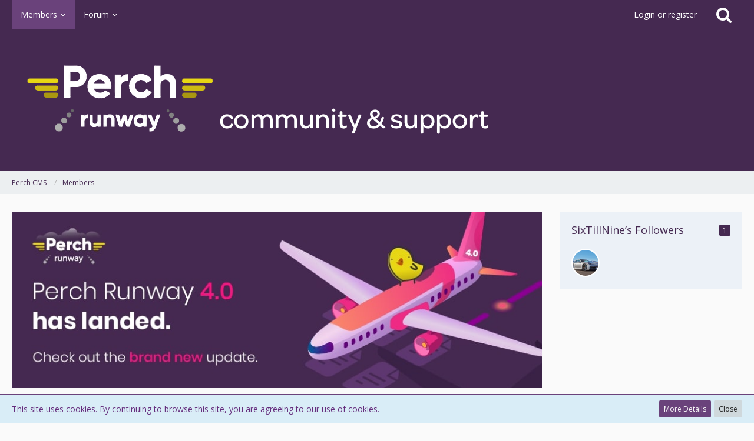

--- FILE ---
content_type: text/html; charset=UTF-8
request_url: http://community.perchcms.com/user/227-sixtillnine/
body_size: 44286
content:




<!DOCTYPE html>
<html dir="ltr" lang="en">

<head>
		
	<title>SixTillNine - Members - Perch CMS</title>
	
	<meta charset="utf-8">
<meta name="viewport" content="width=device-width, initial-scale=1">
<meta name="format-detection" content="telephone=no">
<meta property="og:site_name" content="Perch CMS">
<meta property="og:url" content="http://community.perchcms.com/user/227-sixtillnine/">
<meta property="og:type" content="profile">
<meta property="profile:username" content="SixTillNine">
<meta property="og:title" content="SixTillNine - Members - Perch CMS">
<meta property="og:image" content="[data-uri]">

<!-- Stylesheets -->
	<link href='//fonts.googleapis.com/css?family=Open+Sans:400,300,600' rel='stylesheet' type='text/css'>
<link rel="stylesheet" type="text/css" href="http://community.perchcms.com/style/style-1.css?m=1654608184">


<script>
	var SID_ARG_2ND	= '';
	var WCF_PATH = 'http://community.perchcms.com/';
	var WSC_API_URL = 'http://community.perchcms.com/';
	var SECURITY_TOKEN = 'dedc477aa9c7a0fdd148e9753ac1735508b257ec';
	var LANGUAGE_ID = 1;
	var LANGUAGE_USE_INFORMAL_VARIANT = true;
	var TIME_NOW = 1768828620;
	var LAST_UPDATE_TIME = 1654608171;
	var URL_LEGACY_MODE = false;
	var ENABLE_DEBUG_MODE = false;
	var ENABLE_DEVELOPER_TOOLS = false;
	var WSC_API_VERSION = 2018;
	
	</script>

<script src="http://community.perchcms.com/js/WoltLabSuite.Core.min.js?v=1654608171"></script>
<script>
requirejs.config({
	baseUrl: 'http://community.perchcms.com/js', 
	urlArgs: 't=1654608171'
	
});

window.addEventListener('pageshow', function(event) {
	if (event.persisted) {
		window.location.reload();
	}
});

</script>
<noscript>
	<style>
		.jsOnly {
			display: none !important;
		}
		
		.noJsOnly {
			display: block !important;
		}
	</style>
</noscript>

<script src="http://community.perchcms.com/js/WoltLabSuite.Forum.tiny.min.js?v=1654608171"></script>
<!-- Icons -->
<link rel="apple-touch-icon" sizes="180x180" href="http://community.perchcms.com/images/favicon/1.apple-touch-icon.png">
<link rel="manifest" href="http://community.perchcms.com/images/favicon/1.manifest.json">
<link rel="shortcut icon" href="http://community.perchcms.com/images/favicon/1.favicon.ico">
<meta name="msapplication-config" content="http://community.perchcms.com/images/favicon/1.browserconfig.xml">
<meta name="theme-color" content="#452951">

<link rel="canonical" href="http://community.perchcms.com/user/227-sixtillnine/">
		
					<noscript>
		<style type="text/css">
			#profileContent > .tabMenu > ul > li:not(:first-child) {
				display: none !important;
			}
			
			#profileContent > .tabMenuContent:not(:first-of-type) {
				display: none !important;
			}
		</style>
	</noscript>
	</head>

<body id="tpl_wcf_user"
	itemscope itemtype="http://schema.org/WebPage" itemid="http://community.perchcms.com/user/227-sixtillnine/"	data-template="user" data-application="wcf" data-page-id="33" data-page-identifier="com.woltlab.wcf.User"	class="">

<a id="top"></a>

<div id="pageContainer" class="pageContainer">
	
	
	<div id="pageHeaderContainer" class="pageHeaderContainer">
	<header id="pageHeader" class="pageHeader">
		<div id="pageHeaderPanel" class="pageHeaderPanel">
			<div class="layoutBoundary">
				<div class="box mainMenu" data-box-identifier="com.woltlab.wcf.MainMenu">
		
		
	<div class="boxContent">
		<nav>
	<ol class="boxMenu">
		
		
					<li class="active boxMenuHasChildren" data-identifier="com.woltlab.wcf.MembersList">
				<a href="http://community.perchcms.com/members-list/" class="boxMenuLink">
					<span class="boxMenuLinkTitle">Members</span>
									</a>
				
				<ol class="boxMenuDepth1">					
									<li class="" data-identifier="com.woltlab.wcf.RecentActivityList">
				<a href="http://community.perchcms.com/recent-activity-list/" class="boxMenuLink">
					<span class="boxMenuLinkTitle">Recent Activities</span>
									</a>
				
				</li>					
									<li class="" data-identifier="com.woltlab.wcf.UsersOnlineList">
				<a href="http://community.perchcms.com/users-online-list/" class="boxMenuLink">
					<span class="boxMenuLinkTitle">Users Online</span>
									</a>
				
				</li>					
									<li class="" data-identifier="com.woltlab.wcf.Team">
				<a href="http://community.perchcms.com/team/" class="boxMenuLink">
					<span class="boxMenuLinkTitle">Team</span>
									</a>
				
				</li>					
									<li class="" data-identifier="com.woltlab.wcf.UserSearch">
				<a href="http://community.perchcms.com/user-search/" class="boxMenuLink">
					<span class="boxMenuLinkTitle">Search Members</span>
									</a>
				
				</li>					
									</ol></li>									<li class=" boxMenuHasChildren" data-identifier="com.woltlab.wbb.BoardList">
				<a href="http://community.perchcms.com/forum/" class="boxMenuLink">
					<span class="boxMenuLinkTitle">Forum</span>
									</a>
				
				<ol class="boxMenuDepth1">					
									<li class="" data-identifier="com.woltlab.wbb.UnresolvedThreadList">
				<a href="http://community.perchcms.com/forum/unresolved-thread-list/" class="boxMenuLink">
					<span class="boxMenuLinkTitle">Unresolved Threads</span>
									</a>
				
				</li>					
									</ol></li>											
		
	</ol>
</nav>	</div>
</div>				
				<nav id="topMenu" class="userPanel">
		
	<ul class="userPanelItems">
												<!-- login box -->
				<li id="userLogin">
					<a class="loginLink" href="http://community.perchcms.com/login/">Login or register</a>
					<div id="loginForm" class="loginForm" style="display: none">
						<form method="post" action="http://community.perchcms.com/login/">
							<section class="section loginFormLogin">
								<h2 class="sectionTitle">Login</h2>
								
								<dl>
									<dt><label for="username">Username or Email Address</label></dt>
									<dd>
										<input type="text" id="username" name="username" value="" required class="long jsDialogAutoFocus">
									</dd>
								</dl>
								
								<dl>
									<dt><label for="password">Password</label></dt>
									<dd>
										<input type="password" id="password" name="password" value="" class="long">
										<small><a href="http://community.perchcms.com/lost-password/">Lost Password</a></small>
									</dd>
								</dl>
								
																	<dl>
										<dt></dt>
										<dd>
											<label for="useCookies"><input type="checkbox" id="useCookies" name="useCookies" value="1" checked> Remain logged in</label>
										</dd>
									</dl>
																
								
								
								<div class="userLoginButtons">
									<input type="submit" value="Submit" accesskey="s">
									<input type="hidden" name="url" value="/user/227-sixtillnine/">
									<input type="hidden" name="t" value="dedc477aa9c7a0fdd148e9753ac1735508b257ec">								</div>
							</section>
							
															<section class="section loginFormRegister">
									<h2 class="sectionTitle">Register</h2>
									
									<p>Don’t have an account yet? <a href="http://community.perchcms.com/register/">Register yourself now</a> and be a part of our community!</p>
									
									<div class="userLoginButtons">
										<a href="http://community.perchcms.com/register/" class="button loginFormRegisterButton">Register Yourself</a>
									</div>
								</section>
														
															<section class="section loginFormThirdPartyLogin">
									<h2 class="sectionTitle">Third-Party Login</h2>
									
									<dl>
										<dt></dt>
										<dd>
											<ul class="buttonList">
												<li id="githubAuth" class="thirdPartyLogin">
															<a href="http://community.perchcms.com/github-auth/" class="button thirdPartyLoginButton githubLoginButton"><span class="icon icon24 fa-github"></span> <span>Login with GitHub</span></a>
														</li>
																										
																										
																										
																											<li id="googleAuth" class="thirdPartyLogin">
															<a href="http://community.perchcms.com/google-auth/" class="button thirdPartyLoginButton googleLoginButton"><span class="icon icon24 fa-google"></span> <span>Login with Google</span></a>
														</li>
											</ul>
										</dd>
									</dl>
								</section>
							
						</form>
					</div>
					
					</li>
							
								
							
		<!-- page search -->
		<li class="jsOnly">
			<a href="#" id="userPanelSearchButton" class="jsTooltip" title="Search"><span class="icon icon32 fa-search"></span> <span>Search</span></a>
		</li>
	</ul>
</nav>
			</div>
		</div>
		
		<div id="pageHeaderFacade" class="pageHeaderFacade">
			<div class="layoutBoundary">
				<div id="pageHeaderLogo" class="pageHeaderLogo">
		
	<a href="http://community.perchcms.com/">
		<img src="https://community.perchcms.com/images/styleLogo-f7030e5b0933bfa17cc29a048a77a2ce2c9f5860.png" alt="" class="pageHeaderLogoLarge" style="width: 834px;height: 160px">
		<img src="https://community.perchcms.com/images/styleLogo-mobile-e7411c0208a8a59e979c270efa666a4a41719142.png" alt="" class="pageHeaderLogoSmall">
		
		
	</a>
</div>
				
					


<div id="pageHeaderSearch" class="pageHeaderSearch" itemscope itemtype="http://schema.org/WebSite" itemid="http://community.perchcms.com/">
	<meta itemprop="url" content="http://community.perchcms.com/">
	<meta itemprop="name" content="Perch CMS">
	<meta itemprop="description" content="Community and Customer Support">
	
	<form method="post" action="http://community.perchcms.com/search/" itemprop="potentialAction" itemscope itemtype="http://schema.org/SearchAction">
		<meta itemprop="target" content="http://community.perchcms.com/search/?q={q}">
		
		<div id="pageHeaderSearchInputContainer" class="pageHeaderSearchInputContainer">
			<div class="pageHeaderSearchType dropdown">
				<a href="#" class="button dropdownToggle">Everywhere</a>
				<ul class="dropdownMenu">
					<li><a href="#" data-extended-link="http://community.perchcms.com/search/" data-object-type="everywhere">Everywhere</a></li>
					<li class="dropdownDivider"></li>
					
					
					
																													<li><a href="#" data-extended-link="http://community.perchcms.com/search/?types%5B%5D=com.woltlab.wcf.page" data-object-type="com.woltlab.wcf.page">Pages</a></li>
																																			<li><a href="#" data-extended-link="http://community.perchcms.com/search/?types%5B%5D=com.woltlab.wbb.post" data-object-type="com.woltlab.wbb.post">Forum</a></li>
																
					<li class="dropdownDivider"></li>
					<li><a class="pageHeaderSearchExtendedLink" href="http://community.perchcms.com/search/">More Options</a></li>
				</ul>
			</div>
			
			<input itemprop="query-input" type="search" name="q" id="pageHeaderSearchInput" class="pageHeaderSearchInput" placeholder="Search …" autocomplete="off" value="" required>
			
			<button class="pageHeaderSearchInputButton button" type="submit">
				<span class="icon icon16 fa-search pointer" title="Search"></span>
			</button>
			
			<div id="pageHeaderSearchParameters"></div>
			
						
			<input type="hidden" name="t" value="dedc477aa9c7a0fdd148e9753ac1735508b257ec">		</div>
	</form>
</div>

	</div>
		</div>
		
		</header>
	
	
</div>
	
	
	
	
	
	<div class="pageNavigation">
	<div class="layoutBoundary">
			<nav class="breadcrumbs">
		<ol itemprop="breadcrumb" itemscope itemtype="http://schema.org/BreadcrumbList">
			<li title="Perch CMS" itemprop="itemListElement" itemscope itemtype="http://schema.org/ListItem">
							<a href="http://community.perchcms.com/" itemprop="item"><span itemprop="name">Perch CMS</span></a>
															<meta itemprop="position" content="1">
																					</li>
														
											<li title="Members" itemprop="itemListElement" itemscope itemtype="http://schema.org/ListItem">
							<a href="http://community.perchcms.com/members-list/" itemprop="item"><span itemprop="name">Members</span></a>
															<meta itemprop="position" content="2">
																					</li>
		</ol>
	</nav>
		
		<ul class="pageNavigationIcons jsPageNavigationIcons">
						
		</ul>
	</div>
</div>
	
	
	
	<section id="main" class="main" role="main">
		<div class="layoutBoundary">
			
			
			<div id="content" class="content">
				<div class="wcfAdLocation wcfAdLocationHeaderContent"><div></head>
<span style='margin-left:0px;margin-top:0px;'align='center' valign='center'><span ><img width='1000' height='300' src="[data-uri]" name='Picture 1'></span><span  style='mso-ignore:vglayout2'><table cellpadding='0' cellspacing='0'><tr><td height='17' width='64' style='height:12.75pt;width:48pt;'></td></tr></table></span></td>
</html></div></div>				
																<header class="contentHeader userProfileUser userProfileUserWithCoverPhoto" data-object-id="227">
					<div class="userProfileCoverPhoto" style="background-image: url(http://community.perchcms.com/images/coverPhotos/default.jpg)">
							</div>
				<div class="contentHeaderIcon">
							<span><img src="[data-uri]" width="128" height="128" alt="" class="userAvatarImage"></span>
								</div>
		
		<div class="contentHeaderTitle">
			<h1 class="contentTitle">
				<span class="userProfileUsername">SixTillNine</span>
																			<span class="badge userTitleBadge">Beginner</span>
																	</h1>
			
			<div class="contentHeaderDescription">
								<ul class="inlineList commaSeparated">
																																						<li>Member since Mar 13th 2019</li>
					
				</ul>
				
									<ul class="inlineList commaSeparated">
						<li>Last Activity: <time datetime="2021-12-30T16:01:03+00:00" class="datetime" data-timestamp="1640880063" data-date="Dec 30th 2021" data-time="4:01 pm" data-offset="0">Dec 30th 2021</time></li>
					</ul>
				
				
				<dl class="plain inlineDataList">
					
	<dt><a href="http://community.perchcms.com/forum/user-post-list/227-sixtillnine/" title="Posts by SixTillNine" class="jsTooltip">Posts</a></dt>
	<dd>40</dd>

	<dt><a href="http://community.perchcms.com/user/227-sixtillnine/#likes" class="jsTooltip" title="Likes Received by SixTillNine">Likes Received</a></dt>
	<dd>4</dd>

	<dt><a href="#" class="activityPointsDisplay jsTooltip" title="Display Points of SixTillNine" data-user-id="227">Points</a></dt>
	<dd>274</dd>

					
											<dt title="1.09 hits per day">Profile Hits</dt>
						<dd>2,735</dd>
									</dl>
			</div>
		</div>
		
		<nav class="contentHeaderNavigation">
			<ul class="userProfileButtonContainer">
				
				
									<li class="dropdown">
						<a class="jsTooltip button dropdownToggle" title="User"><span class="icon icon32 fa-user"></span> <span class="invisible">User</span></a>
						<ul class="dropdownMenu userProfileButtonMenu" data-menu="interaction">
							<li class="jsReportUser" data-object-id="227"><a href="#">Report User Profile</a></li>
						</ul>
					</li>
				
				
									<li class="dropdown">
						<a class="jsTooltip button dropdownToggle" title="Search for Content by SixTillNine"><span class="icon icon32 fa-search"></span> <span class="invisible">Search for Content by SixTillNine</span></a>
						<ul class="dropdownMenu userProfileButtonMenu" data-menu="search">
							<li><a href="http://community.perchcms.com/forum/user-post-list/227-sixtillnine/">Posts</a></li>
<li><a href="http://community.perchcms.com/search/?types%5B%5D=com.woltlab.wbb.post&amp;userID=227&amp;findUserThreads=1">Threads</a></li>
						</ul>
					</li>
				
				
				
				
				
			</ul>
		</nav>
		
	</header>
													
				
				
				
	<div id="profileContent" class="section tabMenuContainer userProfileContent" data-active="recentActivity">
		<nav class="tabMenu">
			<ul>
															<li><a href="http://community.perchcms.com/user/227-sixtillnine/#recentActivity">Recent Activity</a></li>
																				<li><a href="http://community.perchcms.com/user/227-sixtillnine/#likes">Likes</a></li>
																				<li><a href="http://community.perchcms.com/user/227-sixtillnine/#about">About Me</a></li>
																					</ul>
		</nav>
		
									<div id="recentActivity" class="tabMenuContent" data-menu-item="recentActivity">
												<div class="section">
		There are not any recent activities at the moment.	</div>

									</div>
												<div id="likes" class="tabMenuContent" data-menu-item="likes">
									</div>
												<div id="about" class="tabMenuContent" data-menu-item="about">
									</div>
											</div>


				
				
				
				
																</div>
				
							
															
				<aside class="sidebar boxesSidebarRight" data-show-sidebar="Show Sidebar" data-hide-sidebar="Hide Sidebar">
					<div class="boxContainer">
													
										
				
				
								
											
			<section class="box" data-static-box-identifier="com.woltlab.wcf.UserProfileFollowers">
			<h2 class="boxTitle">SixTillNine’s Followers <span class="badge">1</span></h2>
			
			<div class="boxContent">
				<ul class="userAvatarList">
											<li><a href="http://community.perchcms.com/user/3768-theodmonenkas/" title="TheodmonEnkas" class="jsTooltip"><img src="http://community.perchcms.com/images/avatars/cf/1115-cf7770c80df60972fe6e4bc244ef12989955be98.jpg" width="48" height="48" alt="" class="userAvatarImage"></a></li>
									</ul>
					
							</div>
		</section>
		
		
	
								
								
								
						
											</div>
				</aside>
					</div>
	</section>
	
	
	
	
	
	<footer id="pageFooter" class="pageFooter">
		
						
			<div class="boxesFooter">
			<div class="layoutBoundary">
													<div class="boxContainer">
						<div class="box" data-box-identifier="com.woltlab.wcf.FooterMenu">
		
		
	<div class="boxContent">
		<nav>
	<ol class="boxMenu">
		
		
					<li class="" data-identifier="com.woltlab.wcf.PrivacyPolicy">
				<a href="http://community.perchcms.com/privacy-policy/" class="boxMenuLink">
					<span class="boxMenuLinkTitle">Privacy Policy</span>
									</a>
				
				</li>					
																				
		
	</ol>
</nav>	</div>
</div>
					</div>
				
			</div>
		</div>
		
			<div id="pageFooterCopyright" class="pageFooterCopyright">
			<div class="layoutBoundary">
				<div class="copyright"><a href="https://www.woltlab.com" rel="nofollow" target="_blank">Powered by <strong>WoltLab Suite&trade; 3.1.29</strong></a></div>
			</div>
		</div>
	
</footer>
</div>

<div id="pageMainMenuMobile" class="pageMainMenuMobile menuOverlayMobile" data-page-logo="https://community.perchcms.com/images/styleLogo-f7030e5b0933bfa17cc29a048a77a2ce2c9f5860.png">
	<ol class="menuOverlayItemList" data-title="Menu">
		<li class="menuOverlayTitle">Navigation</li>
					
			<li class="menuOverlayItem" data-mobile-identifier="com.woltlab.wcf.MembersList">
								<a href="http://community.perchcms.com/members-list/" class="menuOverlayItemLink active">
					<span class="menuOverlayItemTitle">Members</span>
									</a>
				
				<ol class="menuOverlayItemList">					
										
			<li class="menuOverlayItem" data-mobile-identifier="com.woltlab.wcf.RecentActivityList">
								<a href="http://community.perchcms.com/recent-activity-list/" class="menuOverlayItemLink">
					<span class="menuOverlayItemTitle">Recent Activities</span>
									</a>
				
				</li>					
										
			<li class="menuOverlayItem" data-mobile-identifier="com.woltlab.wcf.UsersOnlineList">
								<a href="http://community.perchcms.com/users-online-list/" class="menuOverlayItemLink">
					<span class="menuOverlayItemTitle">Users Online</span>
									</a>
				
				</li>					
										
			<li class="menuOverlayItem" data-mobile-identifier="com.woltlab.wcf.Team">
								<a href="http://community.perchcms.com/team/" class="menuOverlayItemLink">
					<span class="menuOverlayItemTitle">Team</span>
									</a>
				
				</li>					
										
			<li class="menuOverlayItem" data-mobile-identifier="com.woltlab.wcf.UserSearch">
								<a href="http://community.perchcms.com/user-search/" class="menuOverlayItemLink">
					<span class="menuOverlayItemTitle">Search Members</span>
									</a>
				
				</li>					
											</ol></li>										
			<li class="menuOverlayItem" data-mobile-identifier="com.woltlab.wbb.BoardList">
								<a href="http://community.perchcms.com/forum/" class="menuOverlayItemLink">
					<span class="menuOverlayItemTitle">Forum</span>
									</a>
				
				<ol class="menuOverlayItemList">					
										
			<li class="menuOverlayItem" data-mobile-identifier="com.woltlab.wbb.UnresolvedThreadList">
								<a href="http://community.perchcms.com/forum/unresolved-thread-list/" class="menuOverlayItemLink">
					<span class="menuOverlayItemTitle">Unresolved Threads</span>
									</a>
				
				</li>					
											</ol></li>									<li class="menuOverlayItemSpacer"></li>
		<li class="menuOverlayItem" data-more="com.woltlab.wcf.search">
			<a href="#" class="menuOverlayItemLink box24">
				<span class="icon icon24 fa-search"></span>
				<span class="menuOverlayItemTitle">Search</span>
			</a>
		</li>
		<li class="menuOverlayItem" id="pageMainMenuMobilePageOptionsContainer">
			<a href="#" class="menuOverlayItemLink box24">
				<span class="icon icon24 fa-gears"></span>
				<span class="menuOverlayItemTitle">Options</span>
			</a>
			<ol class="menuOverlayItemList">
				<li class="menuOverlayItem jsMenuOverlayItemPlaceholder"><a href="#">(placeholder)</a></li>
			</ol>
		</li>
		
		
		
					<li class="menuOverlayTitle">Current Location</li>
			<li class="menuOverlayItem">
						<a href="http://community.perchcms.com/" class="menuOverlayItemLink">
							<span class="box24">
								<span class="icon icon24 fa-home"></span>
								<span class="menuOverlayItemTitle">Perch CMS</span>
							</span>
						</a>
					</li>
														<li class="menuOverlayItem">
						<a href="http://community.perchcms.com/members-list/" class="menuOverlayItemLink">
							<span style="padding-left: 20px"  class="box24">
								<span class="icon icon24 fa-caret-right"></span>
								<span class="menuOverlayItemTitle">Members</span>
							</span>
						</a>
					</li>
		
	</ol>
</div>


<div id="pageUserMenuMobile" class="pageUserMenuMobile menuOverlayMobile" data-page-logo="https://community.perchcms.com/images/styleLogo-f7030e5b0933bfa17cc29a048a77a2ce2c9f5860.png">
	<ol class="menuOverlayItemList" data-title="User Menu">
					
			<li class="menuOverlayTitle">User Menu</li>
							<li class="menuOverlayItem" data-more="com.woltlab.wcf.login">
					<a href="#" class="menuOverlayItemLink box24">
						<span class="icon icon24 fa-sign-in"></span>
						<span class="menuOverlayItemTitle">Login</span>
					</a>
				</li>
										<li class="menuOverlayItem">
					<a href="http://community.perchcms.com/register/" class="menuOverlayItemLink box24">
						<span class="icon icon24 fa-user-plus"></span>
						<span class="menuOverlayItemTitle">Registration</span>
					</a>
				</li>
						
			
			
						</ol>
</div>



<div class="pageFooterStickyNotice">
			<div class="info cookiePolicyNotice">
			<div class="layoutBoundary">
				<span class="cookiePolicyNoticeText">This site uses cookies. By continuing to browse this site, you are agreeing to our use of cookies.</span>
				<a href="http://community.perchcms.com/cookie-policy/" class="button buttonPrimary small cookiePolicyNoticeMoreInformation">More Details</a>
				<a href="#" class="button small jsOnly cookiePolicyNoticeDismiss">Close</a>
				</div>
		</div>
		
	
	
	<noscript>
		<div class="info">
			<div class="layoutBoundary">
				<span class="javascriptDisabledWarningText">Your browser has JavaScript disabled. If you would like to use all features of this site, it is mandatory to enable JavaScript.</span>
			</div>
		</div>	
	</noscript>
</div>

<script>
	require(['Language', 'WoltLabSuite/Core/BootstrapFrontend', 'User'], function(Language, BootstrapFrontend, User) {
		Language.addObject({
			'__days': [ 'Sunday', 'Monday', 'Tuesday', 'Wednesday', 'Thursday', 'Friday', 'Saturday' ],
			'__daysShort': [ 'Sun', 'Mon', 'Tue', 'Wed', 'Thu', 'Fri', 'Sat' ],
			'__months': [ 'January', 'February', 'March', 'April', 'May', 'June', 'July', 'August', 'September', 'October', 'November', 'December' ], 
			'__monthsShort': [ 'Jan', 'Feb', 'Mar', 'Apr', 'May', 'Jun', 'Jul', 'Aug', 'Sep', 'Oct', 'Nov', 'Dec' ],
			'wcf.clipboard.item.unmarkAll': 'Unmark All',
			'wcf.date.relative.now': 'A moment ago',
			'wcf.date.relative.minutes': '{if $minutes > 1}{#$minutes} minutes{else}A minute{\/if} ago',
			'wcf.date.relative.hours': '{if $hours > 1}{#$hours} hours{else}An hour{\/if} ago',
			'wcf.date.relative.pastDays': '{if $days > 1}{$day}{else}Yesterday{\/if}, {$time}',
			'wcf.date.dateFormat': 'M jS Y',
			'wcf.date.dateTimeFormat': '%date%, %time%',
			'wcf.date.shortDateTimeFormat': '%date%',
			'wcf.date.hour': 'Hour',
			'wcf.date.minute': 'Minute',
			'wcf.date.timeFormat': 'g:i a',
			'wcf.date.firstDayOfTheWeek': '0',
			'wcf.global.button.add': 'Add',
			'wcf.global.button.cancel': 'Cancel',
			'wcf.global.button.close': 'Close',
			'wcf.global.button.collapsible': 'Expand and Collapse',
			'wcf.global.button.delete': 'Delete',
			'wcf.global.button.disable': 'Disable',
			'wcf.global.button.disabledI18n': 'monolingual',
			'wcf.global.button.edit': 'Edit',
			'wcf.global.button.enable': 'Enable',
			'wcf.global.button.hide': 'Hide',
			'wcf.global.button.insert': 'Insert',
			'wcf.global.button.next': 'Next »',
			'wcf.global.button.preview': 'Preview',
			'wcf.global.button.reset': 'Reset',
			'wcf.global.button.save': 'Save',
			'wcf.global.button.search': 'Search',
			'wcf.global.button.submit': 'Submit',
			'wcf.global.button.upload': 'Upload',
			'wcf.global.confirmation.cancel': 'Cancel',
			'wcf.global.confirmation.confirm': 'OK',
			'wcf.global.confirmation.title': 'Confirmation Required',
			'wcf.global.decimalPoint': '.',
			'wcf.global.error.timeout': 'Did not receive a response from server, request aborted.',
			'wcf.global.form.error.empty': 'Please fill in this field.',
			'wcf.global.form.error.greaterThan': 'The entered value has to be greater than {#$greaterThan}.',
			'wcf.global.form.error.lessThan': 'The entered value has to be less than {#$lessThan}.',
			'wcf.global.form.error.multilingual': 'Please fill in this field for all languages.',
			'wcf.global.form.input.maxItems': 'Maximum items reached',
			'wcf.global.language.noSelection': 'No Selection',
			'wcf.global.loading': 'Loading …',
			'wcf.global.noSelection': '(No Selection)',
			'wcf.global.select': 'Select',
			'wcf.page.jumpTo': 'Go to Page',
			'wcf.page.jumpTo.description': 'Enter a value between “1” and “#pages#”.',
			'wcf.global.page.pagination': 'Navigation',
			'wcf.global.page.next': 'Next Page',
			'wcf.global.page.previous': 'Previous Page',
			'wcf.global.pageDirection': 'ltr',
			'wcf.global.reason': 'Reason',
			'wcf.global.scrollUp': 'Go to Page Top',
			'wcf.global.success': 'The action completed successfully.',
			'wcf.global.success.add': 'The entry has been saved.',
			'wcf.global.success.edit': 'Your changes have been saved.',
			'wcf.global.thousandsSeparator': ',',
			'wcf.page.pagePosition': 'Page {#$pageNo} of {#$pages}',
			'wcf.style.changeStyle': 'Change Style',
			'wcf.user.activityPoint': 'Points',
			'wcf.user.panel.markAllAsRead': 'Mark All as Read',
			'wcf.user.panel.markAsRead': 'Mark as Read',
			'wcf.user.panel.settings': 'Settings',
			'wcf.user.panel.showAll': 'Display All',
			'wcf.menu.page': 'Menu',
			'wcf.menu.user': 'User Menu'
							,'wcf.like.button.like': 'Like',
				'wcf.like.button.dislike': 'Dislike',
				'wcf.like.tooltip': '{if $likes}{#$likes} Like{if $likes != 1}s{/if}{if $dislikes}, {/if}{/if}{if $dislikes}{#$dislikes} Dislike{if $dislikes != 1}s{/if}{/if}',
				'wcf.like.summary': '{if $others == 0}{@$users.slice(0, -1).join(", ")}{if $users.length > 1} and {/if}{@$users.slice(-1)[0]}{else}{@$users.join(", ")} and {if $others == 1}one{else}{#$others}{/if} other{if $others > 1}s{/if}{/if} like{if $users.length == 1}s{/if} this.',
				'wcf.like.details': 'Details'
						
			
		});
		
		BootstrapFrontend.setup({
			backgroundQueue: {
				url: 'http://community.perchcms.com/background-queue-perform/',
				force: false			},
			enableUserPopover: true,
			styleChanger: false		});
		
		User.init(0, '', '');
	});
	
	// prevent jQuery and other libraries from utilizing define()
	__require_define_amd = define.amd;
	define.amd = undefined;
</script>


<script src="http://community.perchcms.com/js/WCF.Combined.tiny.min.js?v=1654608171"></script>


<script>
	define.amd = __require_define_amd;
	$.holdReady(true);
	
	WCF.User.init(0, '');
</script>





<script>
	$(function() {
		WCF.System.PageNavigation.init('.pagination');
		WCF.User.Profile.ActivityPointList.init();
		
					require(['WoltLabSuite/Core/Ui/User/Trophy/List'], function (UserTrophyList) {
				new UserTrophyList();
			});
				
		
		
				
					new WCF.System.KeepAlive(1740);
			
						});
</script>

	
<script>
		var $imageViewer = null;
		$(function() {
			WCF.Language.addObject({
				'wcf.imageViewer.button.enlarge': 'Full Screen Mode',
				'wcf.imageViewer.button.full': 'View Source Image',
				'wcf.imageViewer.seriesIndex': '{literal}{x} of {y}{/literal}',
				'wcf.imageViewer.counter': 'Image {x} of {y}',
				'wcf.imageViewer.close': 'Close',
				'wcf.imageViewer.enlarge': 'View Full Image',
				'wcf.imageViewer.next': 'Next Image',
				'wcf.imageViewer.previous': 'Previous Image'
			});
			
			$imageViewer = new WCF.ImageViewer();
		});
		
		// WCF 2.0 compatibility, dynamically fetch slimbox and initialize it with the request parameters
		$.widget('ui.slimbox', {
			_create: function() {
				var self = this;
				head.load('http://community.perchcms.com/js/3rdParty/slimbox2.min.js', function() {
					self.element.slimbox(self.options);
				});
			}
		});
	</script>
	
	

<script>
	WCF.Language.addObject({
		
		'wcf.global.error.title': 'Error Message'
		
		
		
	});
</script>



<script src="http://community.perchcms.com/forum/js/WBB.tiny.min.js?v=1654608171"></script>


<script>
	$(function() {
		
		new WBB.Post.Preview();
	});
</script>

	
			
<script>
				
		$(function() {
						
			new WCF.User.Profile.TabMenu(227);
			
						
												
							WCF.Language.addObject({
					'wcf.moderation.report.reportContent': 'Report User Profile',
					'wcf.moderation.report.success': 'The content has been reported.'
				});
				new WCF.Moderation.Report.Content('com.woltlab.wcf.user', '.jsReportUser');
						
			
		});
	</script>
	
	
<script>
						$(function() {
							WCF.Language.addObject({
								'wcf.user.button.login': 'Login',
								'wcf.user.button.register': 'Register',
								'wcf.user.login': 'Login'
							});
							new WCF.User.Login(true);
						});
					</script>
				
<script>
		require(['WoltLabSuite/Core/Ui/Search/Page'], function(UiSearchPage) {
			UiSearchPage.init('everywhere');
		});
	</script>
			
<script>
			require(['WoltLabSuite/Core/Ui/Page/Header/Fixed'], function(UiPageHeaderFixed) {
				UiPageHeaderFixed.init();
			});
		</script>
	
<script>
					elBySel('.cookiePolicyNoticeDismiss').addEventListener(WCF_CLICK_EVENT, function(event) {
						event.preventDefault();

						elRemove(elBySel('.cookiePolicyNotice'));
					});
				</script>
			


<a id="bottom"></a>

</body>
</html>